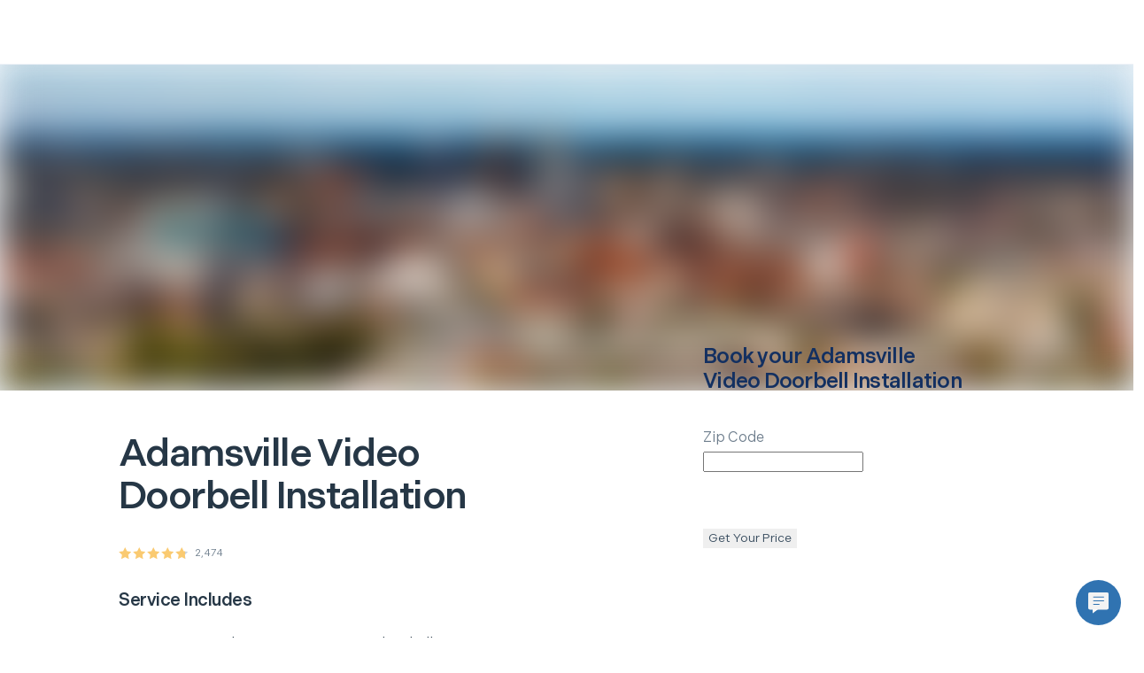

--- FILE ---
content_type: text/html; charset=utf-8
request_url: https://www.hellotech.com/us/al/adamsville/Video-Doorbell-Installation
body_size: 26423
content:
<!DOCTYPE html><html lang="en"><head><meta charSet="utf-8"/><meta name="viewport" content="width=device-width,initial-scale=1,maximum-scale=2"/><meta name="twitter:card" content="summary"/><meta name="twitter:site" content="@hellotech"/><meta name="twitter:creator" content="@hellotech"/><meta property="fb:app_id" content="780036812045104"/><meta property="og:url" content="https://www.hellotech.com"/><meta property="og:type" content="website"/><meta property="og:image" content="https://cdn.hellotech.com/HT-sharing-logo.png"/><meta property="og:image:width" content="300"/><meta property="og:image:height" content="250"/><meta property="og:locale" content="en_US"/><meta property="og:site_name" content="HelloTech"/><title>Video Doorbell Installation in Adamsville, Alabama | HelloTech</title><meta name="robots" content="index,follow"/><meta name="description" content="Affordable Video Doorbell Installation in Adamsville, Alabama. We offer same-day Video Doorbell Installation service and a satisfaction guarantee. Click and schedule your appointment."/><meta property="og:title" content="Video Doorbell Installation in Adamsville, Alabama | HelloTech"/><meta property="og:description" content="Affordable Video Doorbell Installation in Adamsville, Alabama. We offer same-day Video Doorbell Installation service and a satisfaction guarantee. Click and schedule your appointment."/><link rel="canonical" href="https://www.hellotech.com/us/al/adamsville/Video-Doorbell-Installation"/><script type="application/ld+json">{"@context":"https://schema.org","@type":"LocalBusiness","@id":"https://www.hellotech.com/us/al/adamsville/Video-Doorbell-Installation","priceRange":"$99","name":"HelloTech Adamsville","description":"Order a Video Doorbell Installation from HelloTech Adamsville, Alabama","telephone":"1-844-986-4945","sameAs":["www.hellotech.com"],"image":["https://www.hellotech.com/HT-sharing-logo.png"],"address":{"@type":"PostalAddress","streetAddress":"","addressLocality":"Adamsville, Alabama","postalCode":"","addressCountry":"US"},"aggregateRating":{"@type":"AggregateRating","ratingCount":"2474","ratingValue":"4.776071139854487"},"makesOffer":[{"priceSpecification":{"@type":"UnitPriceSpecification","priceCurrency":"US","price":"99.00"},"itemOffered":{"name":"Video Doorbell Installation","description":"HelloTech will install your video doorbell, connect it to your Smart Home&apos;s network, and set up any mobile devices so you can answer the door from anywhere.","@type":"Service"},"@type":"Offer"}],"openingHoursSpecification":[{"@type":"OpeningHoursSpecification","dayOfWeek":["Sunday","Monday","Tuesday","Wednesday","Thursday","Friday","Saturday"],"opens":"00:00","closes":"23:59"}]}</script><script type="application/ld+json">{"@context":"https://schema.org","@type":"BreadcrumbList","itemListElement":[{"@type":"ListItem","position":1,"item":"https://www.hellotech.com/us","name":"United States"},{"@type":"ListItem","position":2,"item":"https://www.hellotech.com/us/al","name":"Alabama"},{"@type":"ListItem","position":3,"item":"https://www.hellotech.com/us/al/adamsville","name":"Adamsville"}]}</script><link rel="preload" as="image" imageSrcSet="/_next/image?url=https%3A%2F%2Fimages.ctfassets.net%2F0z9f3nsmascq%2F1vnElvTsSI0RD0qc1ugjfJ%2Fa29ee00e32c5262b85d296fe68f99f4f%2Fstate_alabama.jpg%3Fq%3D35&amp;w=640&amp;q=45 640w, /_next/image?url=https%3A%2F%2Fimages.ctfassets.net%2F0z9f3nsmascq%2F1vnElvTsSI0RD0qc1ugjfJ%2Fa29ee00e32c5262b85d296fe68f99f4f%2Fstate_alabama.jpg%3Fq%3D35&amp;w=750&amp;q=45 750w, /_next/image?url=https%3A%2F%2Fimages.ctfassets.net%2F0z9f3nsmascq%2F1vnElvTsSI0RD0qc1ugjfJ%2Fa29ee00e32c5262b85d296fe68f99f4f%2Fstate_alabama.jpg%3Fq%3D35&amp;w=828&amp;q=45 828w, /_next/image?url=https%3A%2F%2Fimages.ctfassets.net%2F0z9f3nsmascq%2F1vnElvTsSI0RD0qc1ugjfJ%2Fa29ee00e32c5262b85d296fe68f99f4f%2Fstate_alabama.jpg%3Fq%3D35&amp;w=1080&amp;q=45 1080w, /_next/image?url=https%3A%2F%2Fimages.ctfassets.net%2F0z9f3nsmascq%2F1vnElvTsSI0RD0qc1ugjfJ%2Fa29ee00e32c5262b85d296fe68f99f4f%2Fstate_alabama.jpg%3Fq%3D35&amp;w=1200&amp;q=45 1200w, /_next/image?url=https%3A%2F%2Fimages.ctfassets.net%2F0z9f3nsmascq%2F1vnElvTsSI0RD0qc1ugjfJ%2Fa29ee00e32c5262b85d296fe68f99f4f%2Fstate_alabama.jpg%3Fq%3D35&amp;w=1920&amp;q=45 1920w, /_next/image?url=https%3A%2F%2Fimages.ctfassets.net%2F0z9f3nsmascq%2F1vnElvTsSI0RD0qc1ugjfJ%2Fa29ee00e32c5262b85d296fe68f99f4f%2Fstate_alabama.jpg%3Fq%3D35&amp;w=2048&amp;q=45 2048w, /_next/image?url=https%3A%2F%2Fimages.ctfassets.net%2F0z9f3nsmascq%2F1vnElvTsSI0RD0qc1ugjfJ%2Fa29ee00e32c5262b85d296fe68f99f4f%2Fstate_alabama.jpg%3Fq%3D35&amp;w=3840&amp;q=45 3840w" imageSizes="100vw"/><meta name="next-head-count" content="22"/><link rel="apple-touch-icon" sizes="180x180" href="/_nextassets_/favicons/apple-touch-icon.png"/><link rel="icon" type="image/png" sizes="32x32" href="/_nextassets_/favicons/favicon-32x32.png"/><link rel="icon" type="image/png" sizes="16x16" href="/_nextassets_/favicons/favicon-16x16.png"/><link rel="manifest" href="/_nextassets_/favicons/site.webmanifest"/><link rel="preload" href="https://next.hellotech.com/_next/static/media/011f567186b94751-s.p.woff2" as="font" type="font/woff2" crossorigin="anonymous" data-next-font="size-adjust"/><link rel="preload" href="https://next.hellotech.com/_next/static/css/a796ca838c4fa150.css" as="style"/><link rel="stylesheet" href="https://next.hellotech.com/_next/static/css/a796ca838c4fa150.css" data-n-g=""/><link rel="preload" href="https://next.hellotech.com/_next/static/css/9ba6d193bdc8440d.css" as="style"/><link rel="stylesheet" href="https://next.hellotech.com/_next/static/css/9ba6d193bdc8440d.css" data-n-p=""/><link rel="preload" href="https://next.hellotech.com/_next/static/css/4f2d243f8a9e26ef.css" as="style"/><link rel="stylesheet" href="https://next.hellotech.com/_next/static/css/4f2d243f8a9e26ef.css" data-n-p=""/><link rel="preload" href="https://next.hellotech.com/_next/static/css/284b52c18737205c.css" as="style"/><link rel="stylesheet" href="https://next.hellotech.com/_next/static/css/284b52c18737205c.css" data-n-p=""/><link rel="preload" href="https://next.hellotech.com/_next/static/css/3621465295a4666f.css" as="style"/><link rel="stylesheet" href="https://next.hellotech.com/_next/static/css/3621465295a4666f.css"/><noscript data-n-css=""></noscript><script defer="" nomodule="" src="https://next.hellotech.com/_next/static/chunks/polyfills-78c92fac7aa8fdd8.js"></script><script defer="" src="https://next.hellotech.com/_next/static/chunks/3051.29ce44e1d6024f27.js"></script><script defer="" src="https://next.hellotech.com/_next/static/chunks/3594.86cbcebed716caa9.js"></script><script defer="" src="https://next.hellotech.com/_next/static/chunks/8925.f0a5d6263dc8b3a4.js"></script><script src="https://next.hellotech.com/_next/static/chunks/webpack-76968aa0ecfc7f42.js" defer=""></script><script src="https://next.hellotech.com/_next/static/chunks/main-d1d69ca927de6d41.js" defer=""></script><script src="https://next.hellotech.com/_next/static/chunks/pages/_app-0f5551c2d6333126.js" defer=""></script><script src="https://next.hellotech.com/_next/static/chunks/1664-becf98848fdba7d5.js" defer=""></script><script src="https://next.hellotech.com/_next/static/chunks/1622-208afb28c55d6104.js" defer=""></script><script src="https://next.hellotech.com/_next/static/chunks/2216-76e7d7a842b92231.js" defer=""></script><script src="https://next.hellotech.com/_next/static/chunks/9755-4b000be4b089a556.js" defer=""></script><script src="https://next.hellotech.com/_next/static/chunks/6066-37dcd8eeded95a0f.js" defer=""></script><script src="https://next.hellotech.com/_next/static/chunks/2006-12f35c7419f8bf10.js" defer=""></script><script src="https://next.hellotech.com/_next/static/chunks/5680-d5e00292f1114e5e.js" defer=""></script><script src="https://next.hellotech.com/_next/static/chunks/6008-e0f0398c775c1896.js" defer=""></script><script src="https://next.hellotech.com/_next/static/chunks/7560-7182549864ac0df7.js" defer=""></script><script src="https://next.hellotech.com/_next/static/chunks/7558-101af681bc121122.js" defer=""></script><script src="https://next.hellotech.com/_next/static/chunks/pages/us/%5B...location%5D-3d40e5bfccfc5a3b.js" defer=""></script><script src="https://next.hellotech.com/_next/static/mRvSHES-tn4kQVvXpOztB/_buildManifest.js" defer=""></script><script src="https://next.hellotech.com/_next/static/mRvSHES-tn4kQVvXpOztB/_ssgManifest.js" defer=""></script><style id="__jsx-1499665247">.placeholderHeight.jsx-1499665247{min-height:300px}</style><style id="__jsx-4165803940">.placeholderHeight.jsx-4165803940{min-height:}</style><style id="__jsx-2090209949">.placeholderHeight.jsx-2090209949{min-height:100px}</style><style id="__jsx-1431236139">.container_pinned.jsx-1431236139{bottom:0px}</style></head><body><div id="__next"><div class="__className_1fa543 appContainer"><div class="standardlayout_mainWrapper__1z61u" id="ht_main_app_wrapper"><div class="header_topNavWrapper__2sTfS" id="ht-header-wrapper"><header id="ht-main-header"><div class="standardheader_container__pGnjF standardheader_navContainer__yACyW" data-testid="standard-header"></div></header><div id="ht-header-portal"></div></div><div class="fixed_outerWrapper__1qeCo fixed_hide__5sce5"><div class="fixed_innerWrapper__UItwy"></div></div><div class="standardlayout_mainContentWrapper__KxSxD"><div><!-- cached on: Tue Jan 06 2026 04:00:14 GMT+0000 (Coordinated Universal Time) --></div><div class="locationPage_headerImage__f3jAE"><span style="box-sizing:border-box;display:block;overflow:hidden;width:initial;height:initial;background:none;opacity:1;border:0;margin:0;padding:0;position:absolute;top:0;left:0;bottom:0;right:0"><img alt="HelloTech services Adamsville for your in-home services &amp; online support" fetchPriority="high" sizes="100vw" srcSet="/_next/image?url=https%3A%2F%2Fimages.ctfassets.net%2F0z9f3nsmascq%2F1vnElvTsSI0RD0qc1ugjfJ%2Fa29ee00e32c5262b85d296fe68f99f4f%2Fstate_alabama.jpg%3Fq%3D35&amp;w=640&amp;q=45 640w, /_next/image?url=https%3A%2F%2Fimages.ctfassets.net%2F0z9f3nsmascq%2F1vnElvTsSI0RD0qc1ugjfJ%2Fa29ee00e32c5262b85d296fe68f99f4f%2Fstate_alabama.jpg%3Fq%3D35&amp;w=750&amp;q=45 750w, /_next/image?url=https%3A%2F%2Fimages.ctfassets.net%2F0z9f3nsmascq%2F1vnElvTsSI0RD0qc1ugjfJ%2Fa29ee00e32c5262b85d296fe68f99f4f%2Fstate_alabama.jpg%3Fq%3D35&amp;w=828&amp;q=45 828w, /_next/image?url=https%3A%2F%2Fimages.ctfassets.net%2F0z9f3nsmascq%2F1vnElvTsSI0RD0qc1ugjfJ%2Fa29ee00e32c5262b85d296fe68f99f4f%2Fstate_alabama.jpg%3Fq%3D35&amp;w=1080&amp;q=45 1080w, /_next/image?url=https%3A%2F%2Fimages.ctfassets.net%2F0z9f3nsmascq%2F1vnElvTsSI0RD0qc1ugjfJ%2Fa29ee00e32c5262b85d296fe68f99f4f%2Fstate_alabama.jpg%3Fq%3D35&amp;w=1200&amp;q=45 1200w, /_next/image?url=https%3A%2F%2Fimages.ctfassets.net%2F0z9f3nsmascq%2F1vnElvTsSI0RD0qc1ugjfJ%2Fa29ee00e32c5262b85d296fe68f99f4f%2Fstate_alabama.jpg%3Fq%3D35&amp;w=1920&amp;q=45 1920w, /_next/image?url=https%3A%2F%2Fimages.ctfassets.net%2F0z9f3nsmascq%2F1vnElvTsSI0RD0qc1ugjfJ%2Fa29ee00e32c5262b85d296fe68f99f4f%2Fstate_alabama.jpg%3Fq%3D35&amp;w=2048&amp;q=45 2048w, /_next/image?url=https%3A%2F%2Fimages.ctfassets.net%2F0z9f3nsmascq%2F1vnElvTsSI0RD0qc1ugjfJ%2Fa29ee00e32c5262b85d296fe68f99f4f%2Fstate_alabama.jpg%3Fq%3D35&amp;w=3840&amp;q=45 3840w" src="/_next/image?url=https%3A%2F%2Fimages.ctfassets.net%2F0z9f3nsmascq%2F1vnElvTsSI0RD0qc1ugjfJ%2Fa29ee00e32c5262b85d296fe68f99f4f%2Fstate_alabama.jpg%3Fq%3D35&amp;w=3840&amp;q=45" decoding="async" data-nimg="fill" style="position:absolute;top:0;left:0;bottom:0;right:0;box-sizing:border-box;padding:0;border:none;margin:auto;display:block;width:0;height:0;min-width:100%;max-width:100%;min-height:100%;max-height:100%;object-fit:cover;background-size:cover;background-position:0% 0%;filter:blur(20px);background-image:url(&quot;https://images.ctfassets.net/0z9f3nsmascq/1vnElvTsSI0RD0qc1ugjfJ/a29ee00e32c5262b85d296fe68f99f4f/state_alabama.jpg?q=1&quot;)"/><noscript><img alt="HelloTech services Adamsville for your in-home services &amp; online support" fetchPriority="high" decoding="async" data-nimg="fill" style="position:absolute;top:0;left:0;bottom:0;right:0;box-sizing:border-box;padding:0;border:none;margin:auto;display:block;width:0;height:0;min-width:100%;max-width:100%;min-height:100%;max-height:100%;object-fit:cover" sizes="100vw" srcSet="/_next/image?url=https%3A%2F%2Fimages.ctfassets.net%2F0z9f3nsmascq%2F1vnElvTsSI0RD0qc1ugjfJ%2Fa29ee00e32c5262b85d296fe68f99f4f%2Fstate_alabama.jpg%3Fq%3D35&amp;w=640&amp;q=45 640w, /_next/image?url=https%3A%2F%2Fimages.ctfassets.net%2F0z9f3nsmascq%2F1vnElvTsSI0RD0qc1ugjfJ%2Fa29ee00e32c5262b85d296fe68f99f4f%2Fstate_alabama.jpg%3Fq%3D35&amp;w=750&amp;q=45 750w, /_next/image?url=https%3A%2F%2Fimages.ctfassets.net%2F0z9f3nsmascq%2F1vnElvTsSI0RD0qc1ugjfJ%2Fa29ee00e32c5262b85d296fe68f99f4f%2Fstate_alabama.jpg%3Fq%3D35&amp;w=828&amp;q=45 828w, /_next/image?url=https%3A%2F%2Fimages.ctfassets.net%2F0z9f3nsmascq%2F1vnElvTsSI0RD0qc1ugjfJ%2Fa29ee00e32c5262b85d296fe68f99f4f%2Fstate_alabama.jpg%3Fq%3D35&amp;w=1080&amp;q=45 1080w, /_next/image?url=https%3A%2F%2Fimages.ctfassets.net%2F0z9f3nsmascq%2F1vnElvTsSI0RD0qc1ugjfJ%2Fa29ee00e32c5262b85d296fe68f99f4f%2Fstate_alabama.jpg%3Fq%3D35&amp;w=1200&amp;q=45 1200w, /_next/image?url=https%3A%2F%2Fimages.ctfassets.net%2F0z9f3nsmascq%2F1vnElvTsSI0RD0qc1ugjfJ%2Fa29ee00e32c5262b85d296fe68f99f4f%2Fstate_alabama.jpg%3Fq%3D35&amp;w=1920&amp;q=45 1920w, /_next/image?url=https%3A%2F%2Fimages.ctfassets.net%2F0z9f3nsmascq%2F1vnElvTsSI0RD0qc1ugjfJ%2Fa29ee00e32c5262b85d296fe68f99f4f%2Fstate_alabama.jpg%3Fq%3D35&amp;w=2048&amp;q=45 2048w, /_next/image?url=https%3A%2F%2Fimages.ctfassets.net%2F0z9f3nsmascq%2F1vnElvTsSI0RD0qc1ugjfJ%2Fa29ee00e32c5262b85d296fe68f99f4f%2Fstate_alabama.jpg%3Fq%3D35&amp;w=3840&amp;q=45 3840w" src="/_next/image?url=https%3A%2F%2Fimages.ctfassets.net%2F0z9f3nsmascq%2F1vnElvTsSI0RD0qc1ugjfJ%2Fa29ee00e32c5262b85d296fe68f99f4f%2Fstate_alabama.jpg%3Fq%3D35&amp;w=3840&amp;q=45"/></noscript></span></div><div data-testid="StyleGuideFluidGrid" class="grid"><div class="row locationPage_subHeaderWrapper__MvRXw"><div class="col-md-6 col-md-offset-1 col-lg-5 col-lg-offset-1 locationPage_subHeaderCity__cactY"><div class="paddingX-tiny"><h1 class="h2">Adamsville<!-- --> <!-- -->Video Doorbell Installation</h1><span href="#" class="starrating_rating__nmNlc paddingY-small2" data-testid="star-ratings"><svg class="starrating_star__F36CK" version="1.1" xmlns="http://www.w3.org/2000/svg" width="14px" height="14px" viewBox="0 0 14 14"><defs><linearGradient id="star-100"><stop offset="0%" stop-color="#faca71"></stop><stop offset="100%" stop-color="#faca71"></stop><stop offset="100%" stop-color="#ccd4dd"></stop><stop offset="100%" stop-color="#ccd4dd"></stop></linearGradient></defs><g transform="scale(0.026415094339622643)"><path fill="url(#star-100)" d="M275.747 418.909l-164.153 86.3 31.351-182.786-132.802-129.45 183.528-26.668 82.076-166.304 82.076 166.304 183.528 26.668-132.802 129.45 31.351 182.786z"></path></g></svg><svg class="starrating_star__F36CK" version="1.1" xmlns="http://www.w3.org/2000/svg" width="14px" height="14px" viewBox="0 0 14 14"><defs><linearGradient id="star-100"><stop offset="0%" stop-color="#faca71"></stop><stop offset="100%" stop-color="#faca71"></stop><stop offset="100%" stop-color="#ccd4dd"></stop><stop offset="100%" stop-color="#ccd4dd"></stop></linearGradient></defs><g transform="scale(0.026415094339622643)"><path fill="url(#star-100)" d="M275.747 418.909l-164.153 86.3 31.351-182.786-132.802-129.45 183.528-26.668 82.076-166.304 82.076 166.304 183.528 26.668-132.802 129.45 31.351 182.786z"></path></g></svg><svg class="starrating_star__F36CK" version="1.1" xmlns="http://www.w3.org/2000/svg" width="14px" height="14px" viewBox="0 0 14 14"><defs><linearGradient id="star-100"><stop offset="0%" stop-color="#faca71"></stop><stop offset="100%" stop-color="#faca71"></stop><stop offset="100%" stop-color="#ccd4dd"></stop><stop offset="100%" stop-color="#ccd4dd"></stop></linearGradient></defs><g transform="scale(0.026415094339622643)"><path fill="url(#star-100)" d="M275.747 418.909l-164.153 86.3 31.351-182.786-132.802-129.45 183.528-26.668 82.076-166.304 82.076 166.304 183.528 26.668-132.802 129.45 31.351 182.786z"></path></g></svg><svg class="starrating_star__F36CK" version="1.1" xmlns="http://www.w3.org/2000/svg" width="14px" height="14px" viewBox="0 0 14 14"><defs><linearGradient id="star-100"><stop offset="0%" stop-color="#faca71"></stop><stop offset="100%" stop-color="#faca71"></stop><stop offset="100%" stop-color="#ccd4dd"></stop><stop offset="100%" stop-color="#ccd4dd"></stop></linearGradient></defs><g transform="scale(0.026415094339622643)"><path fill="url(#star-100)" d="M275.747 418.909l-164.153 86.3 31.351-182.786-132.802-129.45 183.528-26.668 82.076-166.304 82.076 166.304 183.528 26.668-132.802 129.45 31.351 182.786z"></path></g></svg><svg class="starrating_star__F36CK" version="1.1" xmlns="http://www.w3.org/2000/svg" width="14px" height="14px" viewBox="0 0 14 14"><defs><linearGradient id="star-78"><stop offset="0%" stop-color="#faca71"></stop><stop offset="78%" stop-color="#faca71"></stop><stop offset="78%" stop-color="#ccd4dd"></stop><stop offset="100%" stop-color="#ccd4dd"></stop></linearGradient></defs><g transform="scale(0.026415094339622643)"><path fill="url(#star-78)" d="M275.747 418.909l-164.153 86.3 31.351-182.786-132.802-129.45 183.528-26.668 82.076-166.304 82.076 166.304 183.528 26.668-132.802 129.45 31.351 182.786z"></path></g></svg><span class="caption n700 starrating_count__RxRNx">2,474</span></span><h5 class="paddingBottom-small1">Service Includes</h5><div class="flex alignItemsCenter paddingBottom-small1"><i data-testid="StyleGuideIcon" class="htTealGreen paddingRight-small1 ht-icon ht-checkmark-v2"></i><p class="p1">Remove and inspect your current doorbell</p></div><div class="flex alignItemsCenter paddingBottom-small1"><i data-testid="StyleGuideIcon" class="htTealGreen paddingRight-small1 ht-icon ht-checkmark-v2"></i><p class="p1">Confirm compatibility</p></div><div class="flex alignItemsCenter paddingBottom-small1"><i data-testid="StyleGuideIcon" class="htTealGreen paddingRight-small1 ht-icon ht-checkmark-v2"></i><p class="p1">Install video doorbell</p></div><div class="flex alignItemsCenter paddingBottom-small1"><i data-testid="StyleGuideIcon" class="htTealGreen paddingRight-small1 ht-icon ht-checkmark-v2"></i><p class="p1">Connect to WiFi and perform first-time setup</p></div><div class="flex alignItemsCenter paddingBottom-small1"><i data-testid="StyleGuideIcon" class="htTealGreen paddingRight-small1 ht-icon ht-checkmark-v2"></i><p class="p1">Customize device preferences</p></div><div class="flex alignItemsCenter paddingBottom-small1"><i data-testid="StyleGuideIcon" class="htTealGreen paddingRight-small1 ht-icon ht-checkmark-v2"></i><p class="p1">Please note: A functioning doorbell is required at the installation area for hard-wired video doorbells</p></div></div></div><div class="col-sm-4 col-md-5 col-lg-4 col-lg-offset-1 marginAuto"><section data-testid="StyleGuidePanel" class="Panel_panelContainer__1AteP panelContainer noShadow lowShadow mediumShadow heavyShadow noBorderRadius smallBorderRadius mediumBorderRadius largeBorderRadius locationPage_zipEmail__cHAB1 paddingX-medium paddingY-medium"><div data-testid="StyleGuideFullGrid" class="grid-full-width"><form class="Form_form__1Hxj1" data-testid="StyleGuideForm"><h4 class="htBlue700 paddingBottom-medium">Book your <!-- -->Adamsville<!-- --> <!-- -->Video Doorbell Installation</h4><div class="Input_inputField__o246v paddingBottom-small2" data-testid="StyleGuideInputField"><div class="Label_labelWrapper__nHzVY Label_medium__1vm27"><label class="input-label-medium">Zip Code</label></div><div class="Input_inputWrapper__2fG9p"><input data-testid="StyleGuideInput" class="Input_input__Ns1bn Input_medium__2triR" placeholder="" autoComplete="off" maxLength="5" type="text" name="zipCode"/></div></div><button class="Button_button__3OKxI Button_buttonPrimary__3pYYw marginTop-small2 marginBottom-medium" data-testid="StyleGuideButton" type="submit"><span class="Button_buttonText__1JR69">Get Your Price</span></button></form></div></section></div></div></div><div data-testid="StyleGuideFullGrid" class="grid-full-width paddingY-huge1 locationPage_gridContainer__GYtpZ"><div class="row"><div class="col-sm-hidden col-lg-6 locationPage_contentBlockImage__TL_eM"><span style="box-sizing:border-box;display:block;overflow:hidden;width:initial;height:initial;background:none;opacity:1;border:0;margin:0;padding:0;position:absolute;top:0;left:0;bottom:0;right:0"><img alt="Adamsville Video Doorbell Installation Service" src="[data-uri]" decoding="async" data-nimg="fill" style="position:absolute;top:0;left:0;bottom:0;right:0;box-sizing:border-box;padding:0;border:none;margin:auto;display:block;width:0;height:0;min-width:100%;max-width:100%;min-height:100%;max-height:100%;object-fit:contain;object-position:top"/><noscript><img alt="Adamsville Video Doorbell Installation Service" loading="lazy" decoding="async" data-nimg="fill" style="position:absolute;top:0;left:0;bottom:0;right:0;box-sizing:border-box;padding:0;border:none;margin:auto;display:block;width:0;height:0;min-width:100%;max-width:100%;min-height:100%;max-height:100%;object-fit:contain;object-position:top" sizes="100vw" srcSet="/_next/image?url=%2F_nextassets_%2Fimages%2Fpeace_of_mind.jpg&amp;w=640&amp;q=80 640w, /_next/image?url=%2F_nextassets_%2Fimages%2Fpeace_of_mind.jpg&amp;w=750&amp;q=80 750w, /_next/image?url=%2F_nextassets_%2Fimages%2Fpeace_of_mind.jpg&amp;w=828&amp;q=80 828w, /_next/image?url=%2F_nextassets_%2Fimages%2Fpeace_of_mind.jpg&amp;w=1080&amp;q=80 1080w, /_next/image?url=%2F_nextassets_%2Fimages%2Fpeace_of_mind.jpg&amp;w=1200&amp;q=80 1200w, /_next/image?url=%2F_nextassets_%2Fimages%2Fpeace_of_mind.jpg&amp;w=1920&amp;q=80 1920w, /_next/image?url=%2F_nextassets_%2Fimages%2Fpeace_of_mind.jpg&amp;w=2048&amp;q=80 2048w, /_next/image?url=%2F_nextassets_%2Fimages%2Fpeace_of_mind.jpg&amp;w=3840&amp;q=80 3840w" src="/_next/image?url=%2F_nextassets_%2Fimages%2Fpeace_of_mind.jpg&amp;w=3840&amp;q=80"/></noscript></span></div><div class="col-sm-4 col-md-6 col-md-offset-1 col-lg-4 col-lg-offset-1 locationPage_columnMobile__IEoE3"><h3 class="n900 paddingBottom-medium">Adamsville Video Doorbell Installation Service</h3><p class="p1 htBlue700 paddingBottom-small1">HelloTech’s Video Doorbell Installation service is top-rated, easy to schedule, and guaranteed. So sit back and relax while your tech takes care of everything.</p><p class="p1 htBlue700 paddingBottom-small1">It’s easy to schedule a Adamsville, Alabama Video Doorbell Installation appointment with an expert, insured HelloTech technician near you, available as soon as same-day. 7 days a week, 365 days every year, our tech pros are ready to help.</p><div class="row paddingTop-small2"><div class="col-sm-4 col-md-4 col-md-offset-2 col-lg-12 col-lg-offset-0 locationPage_contentBlockColumnStyles__sFIgL"><button class="Button_button__3OKxI Button_buttonPrimary__3pYYw locationPage_button__pspnx" data-testid="StyleGuideButton" type="button"><span class="Button_buttonText__1JR69">Get a Price</span></button></div></div></div></div></div><div class="jsx-1499665247 placeholderHeight"><div class="jsx-1499665247"><div class="Loaders_loadingComponentContainer__2Avio"><div class="Loaders_spinningBubbles__3WMim undefined"></div></div></div></div><div class="jsx-4165803940 placeholderHeight"><div class="jsx-4165803940"><div class="Loaders_loadingComponentContainer__2Avio"><div class="Loaders_spinningBubbles__3WMim undefined"></div></div></div></div><section class="plansPage_guaranteeContainer__P96lA paddingTop-huge"><div data-testid="StyleGuideFluidGrid" class="grid"><div class="row"><div class="col-sm-4 col-md-8 col-lg-10 col-lg-offset-1 plansPage_gridWrapper__KBeXs"><img src="[data-uri]" class="plansPage_image__tcrNX" alt="hellotech guarantee"/><div class="plansPage_textContainer__2v0mq"><h5 class="n000 plansPage_title__4AJcU"> <!-- -->Peace of Mind Guarantee<!-- --> </h5><p class="p1 n000 plansPage_subTitle__uBU6i">We&#x27;re committed to your complete satisfaction with our service. If you&#x27;re not 100% happy, we&#x27;ll do whatever it takes to make it right.</p></div></div></div></div></section><div data-testid="StyleGuideFluidGrid" class="grid paddingTop-huge1 paddingBottom-small positionRelative overflowHidden"><div class="row locationPage_blobs__ah9T4"><div class="col-sm-4 col-md-6 col-md-offset-1 col-lg-8 col-lg-offset-2"><h3 class="text-align-center paddingBottom-large">Affordable Adamsville Video Doorbell Installation</h3><p class="p1 htBlue700 paddingBottom-small1">Your Video Doorbell Installation shouldn’t break the bank. HelloTech is proud to offer the most competitive rates for top-tier professionals backed by exceptional customer service.</p><p class="p1 htBlue700 paddingBottom-small1">Read our reviews and see for yourself! Big brands, including Walmart and Target, trust HelloTech to service their customers with installation, set up, and tech support. Have questions? Just give us a call. </p><p class="p1 htBlue700 paddingBottom-small1">If you’re looking for the best, most affordable professional Video Doorbell Installation service in Adamsville, then you’ve found it. That’s why USA Today calls HelloTech, “The best way to get good support.” </p></div></div><div class="row paddingTop-medium text-align-center"><div class="col-sm-2 col-sm-offset-1 col-md-2 col-md-offset-3 col-lg-2 col-lg-offset-5"><button class="Button_button__3OKxI Button_buttonPrimary__3pYYw Button_buttonHuge__gyA-a locationPage_button__pspnx" data-testid="StyleGuideButton" type="button"><span class="Button_buttonText__1JR69">Get a Price</span></button></div></div></div><div class="jsx-1499665247 placeholderHeight"><div class="jsx-1499665247"><div class="Loaders_loadingComponentContainer__2Avio"><div class="Loaders_spinningBubbles__3WMim undefined"></div></div></div></div><section class="paddingY-huge"><div data-testid="StyleGuideFluidGrid" class="grid"><div class="row paddingBottom-large paddingX-tiny1"><span><h3 class="h4"><a href="/us">United States</a><span class="marginX-small">&gt;</span></h3></span><span><h3 class="h4"><a href="/us/al">Alabama</a><span class="marginX-small">&gt;</span></h3></span><span><h3 class="h4">Adamsville<span class="marginX-small"></span></h3></span></div><div class="row"><div class="col-sm-4 col-md-8 col-lg-12"><div class="row"></div></div></div></div></section></div><div class="standardlayout_footerWrapper__Vy145"><div class="jsx-2090209949 placeholderHeight"><div class="jsx-2090209949"><div class="Loaders_loadingComponentContainer__2Avio"><div class="Loaders_spinningBubbles__3WMim undefined"></div></div></div></div></div></div><div id="react-portal-placement"></div><div class="Toastify" id="ht-toast-container"></div><div id="ht-pinned-container" class="jsx-1431236139 pinnedcontainer_pinnedFooter__kpvDr"><div id="pinned-footer-id" class="jsx-1431236139"></div></div><div tabindex="0" role="button" class="gladly_gladlyPlaceholder__hyjKt iconWrapper" id="gladlyPlaceholderImage"><img src="/_nextassets_/icons/gladly_chat_button.svg" alt="Need assistance?"/></div></div><link rel="preconnect" href="https://acsbapp.com"/><img style="display:none" alt="quora pixel tracking" height="1" width="1" src="https://q.quora.com/_/ad/9d5f1c6576fa4b7895567d9fb000e8f6/pixel?tag=ViewContent"/></div><script id="__NEXT_DATA__" type="application/json">{"props":{"pageProps":{"cacheDate":"cached on: Tue Jan 06 2026 04:00:14 GMT+0000 (Coordinated Universal Time)","pageType":["sku","geo"],"locationData":{"skylineImage":null,"type":"city","citySlug":"adamsville","slug":"adamsville","displayName":"Adamsville","city":"Adamsville","url":"/us/al/adamsville","skylineImageName":"city_adamsville_al","contentBlocks":{"contentOneBody":{"json":{"data":{},"content":[{"data":{},"content":[{"data":{},"marks":[],"value":"Have no fear. HelloTech is here! We can send a tech to your door today or at your convenience to help with all your tech support needs. In many cases, we can solve your issues remotely by simply connecting to your computer. HelloTech also offers home and business ","nodeType":"text"},{"data":{"uri":"/plans"},"content":[{"data":{},"marks":[],"value":"tech support plans","nodeType":"text"}],"nodeType":"hyperlink"},{"data":{},"marks":[],"value":" starting at $9.99. We serve {{city,state}} as well as the rest of the US. ","nodeType":"text"}],"nodeType":"paragraph"},{"data":{},"content":[{"data":{},"marks":[],"value":"We are {{city|state}}'s choice for in-home tech support, computer services, installations \u0026 setups, and professional help with all your technology needs.","nodeType":"text"}],"nodeType":"paragraph"}],"nodeType":"document"}},"contentTwoBody":{"json":{"data":{},"content":[{"data":{},"content":[{"data":{},"marks":[],"value":"Booking your in-home service or online help is easy and takes just seconds. Choose when you want your service done and get a confirmed appointment time, not the 4-hour wait-around-window other professionals use. We have tech support and installation professionals near you, and they take care of the rest.","nodeType":"text"}],"nodeType":"paragraph"},{"data":{},"content":[{"data":{},"marks":[],"value":"HelloTech’s {{city|state}} geeks are experts, insured, and backed by HelloTech’s Satisfaction Guarantee. So feel secure that your local technician will arrive on time, follow instructions, and perfectly complete your job.","nodeType":"text"}],"nodeType":"paragraph"}],"nodeType":"document"}},"contentThreeBody":null,"contentOneTitle":"Local Tech Support Services in {{city,state}}","contentTwoTitle":"Service as soon as today","contentThreeTitle":null},"metaData":{"pageTitle":"Tech Support Services in {{state, city}} | HelloTech","title":"Tech support service in {{city, state}}","description":"HelloTech offers 5-star tech support in {{city, state}} backed by the HelloTech satisfaction guarantee. Local {{city}} HelloTech experts are available 7 days a week to help with computers, internet, smart home, and other IT issues.","keywords":"hellotech, installation, repair, service, tech support, geeks, computer, help, {{city, state}}"},"state":{"displayName":"Alabama","url":"/us/al","stateSlug":"al","skylineImageName":"state_alabama","skylineImage":{"contentType":"image/jpeg","fileName":"state_alabama.jpg","size":1668239,"url":"https://images.ctfassets.net/0z9f3nsmascq/1vnElvTsSI0RD0qc1ugjfJ/a29ee00e32c5262b85d296fe68f99f4f/state_alabama.jpg","width":2000,"height":600,"title":"state alabama","description":null}}},"skuData":{"skuBullets":[{"bullet":"Remove and inspect your current doorbell"},{"bullet":"Confirm compatibility"},{"bullet":"Install video doorbell"},{"bullet":"Connect to WiFi and perform first-time setup"},{"bullet":"Customize device preferences"},{"bullet":"Please note: A functioning doorbell is required at the installation area for hard-wired video doorbells"}],"startsAtPrice":"$99","image":{"medium":"https://cdn.hellotech.com/public/resources/skus/613/medium/Doorbell.png","mediumRetina":"https://cdn.hellotech.com/public/resources/skus/613/medium_retina/Doorbell.png","thumb":"https://cdn.hellotech.com/public/resources/skus/613/thumb/Doorbell.png","original":"https://cdn.hellotech.com/public/resources/skus/613/original/Doorbell.png"},"meta":{"title":"Video Doorbell Installation Near You","description":"HelloTech will install your video doorbell, connect it to your Smart Home's network, and set up any mobile devices so you can answer the door from anywhere.","noindex":null},"id":613,"name":"Video Doorbell Installation","seoName":"Video-Doorbell-Installation","contentful":{"contentOneBody":{"json":{"data":{},"content":[{"data":{},"content":[{"data":{},"marks":[],"value":"HelloTech’s {{service}} service is top-rated, easy to schedule, and guaranteed. So sit back and relax while your tech takes care of everything.","nodeType":"text"}],"nodeType":"paragraph"},{"data":{},"content":[{"data":{},"marks":[],"value":"It’s easy to schedule a {{city,state}} {{service}} appointment with an expert, insured HelloTech technician near you, available as soon as same-day. 7 days a week, 365 days every year, our tech pros are ready to help.","nodeType":"text"}],"nodeType":"paragraph"}],"nodeType":"document"}},"contentTwoBody":{"json":{"data":{},"content":[{"data":{},"content":[{"data":{},"marks":[],"value":"Your {{service}} shouldn’t break the bank. HelloTech is proud to offer the most competitive rates for top-tier professionals backed by exceptional customer service.","nodeType":"text"}],"nodeType":"paragraph"},{"data":{},"content":[{"data":{},"marks":[],"value":"Read our reviews and see for yourself! Big brands, including Walmart and Target, trust HelloTech to service their customers with installation, set up, and tech support. Have questions? Just give us a call. ","nodeType":"text"}],"nodeType":"paragraph"},{"data":{},"content":[{"data":{},"marks":[],"value":"If you’re looking for the best, most affordable professional {{service}} service in {{city|state}}, then you’ve found it. That’s why USA Today calls HelloTech, “The best way to get good support.” ","nodeType":"text"}],"nodeType":"paragraph"}],"nodeType":"document"}},"contentThreeBody":{"json":{"data":{},"content":[{"data":{},"content":[{"data":{},"marks":[],"value":"Need Data for Content Three: default","nodeType":"text"}],"nodeType":"paragraph"}],"nodeType":"document"}},"id":613,"slug":"video-doorbell-installation","metaTitle":"{{service}} in {{city,state}}","metaDescription":"Affordable {{service}} in {{city,state}}. We offer same-day {{service}} service and a satisfaction guarantee. Click and schedule your appointment.","metaKeywords":"hellotech, installation, {{service}}, {{city,state}}","service":"_","contentOneTitle":"{{city|state}} {{service}} Service","contentTwoTitle":"Affordable {{city|state}} {{service}}","contentThreeTitle":"Need Title Three: default","displayName":"Video Doorbell Installation","metaData":{"title":"{{service}} in {{city,state}}","description":"Affordable {{service}} in {{city,state}}. We offer same-day {{service}} service and a satisfaction guarantee. Click and schedule your appointment.","keywords":"hellotech, installation, {{service}}, {{city,state}}"},"contentBlocks":{"contentOneTitle":"{{city|state}} {{service}} Service","contentOneBody":{"json":{"data":{},"content":[{"data":{},"content":[{"data":{},"marks":[],"value":"HelloTech’s {{service}} service is top-rated, easy to schedule, and guaranteed. So sit back and relax while your tech takes care of everything.","nodeType":"text"}],"nodeType":"paragraph"},{"data":{},"content":[{"data":{},"marks":[],"value":"It’s easy to schedule a {{city,state}} {{service}} appointment with an expert, insured HelloTech technician near you, available as soon as same-day. 7 days a week, 365 days every year, our tech pros are ready to help.","nodeType":"text"}],"nodeType":"paragraph"}],"nodeType":"document"}},"contentTwoTitle":"Affordable {{city|state}} {{service}}","contentTwoBody":{"json":{"data":{},"content":[{"data":{},"content":[{"data":{},"marks":[],"value":"Your {{service}} shouldn’t break the bank. HelloTech is proud to offer the most competitive rates for top-tier professionals backed by exceptional customer service.","nodeType":"text"}],"nodeType":"paragraph"},{"data":{},"content":[{"data":{},"marks":[],"value":"Read our reviews and see for yourself! Big brands, including Walmart and Target, trust HelloTech to service their customers with installation, set up, and tech support. Have questions? Just give us a call. ","nodeType":"text"}],"nodeType":"paragraph"},{"data":{},"content":[{"data":{},"marks":[],"value":"If you’re looking for the best, most affordable professional {{service}} service in {{city|state}}, then you’ve found it. That’s why USA Today calls HelloTech, “The best way to get good support.” ","nodeType":"text"}],"nodeType":"paragraph"}],"nodeType":"document"}},"contentThreeTitle":"Need Title Three: default","contentThreeBody":{"json":{"data":{},"content":[{"data":{},"content":[{"data":{},"marks":[],"value":"Need Data for Content Three: default","nodeType":"text"}],"nodeType":"paragraph"}],"nodeType":"document"}}}}},"geoList":null,"geoCoordinates":null,"ratingAttributes":{"rating":4.776071139854487,"ratingCount":2474},"reviews":{"error_title":null,"error_code":null,"errors":["No sku with id undefined exists"]},"stats":null},"__N_SSG":true},"page":"/us/[...location]","query":{"location":["al","adamsville","Video-Doorbell-Installation"]},"buildId":"mRvSHES-tn4kQVvXpOztB","assetPrefix":"https://next.hellotech.com","isFallback":false,"isExperimentalCompile":false,"dynamicIds":[63051,54618,38925],"gsp":true,"scriptLoader":[]}</script><script defer src="https://static.cloudflareinsights.com/beacon.min.js/vcd15cbe7772f49c399c6a5babf22c1241717689176015" integrity="sha512-ZpsOmlRQV6y907TI0dKBHq9Md29nnaEIPlkf84rnaERnq6zvWvPUqr2ft8M1aS28oN72PdrCzSjY4U6VaAw1EQ==" data-cf-beacon='{"version":"2024.11.0","token":"1d7714e7c3ee440d9073ca67b1c3a358","server_timing":{"name":{"cfCacheStatus":true,"cfEdge":true,"cfExtPri":true,"cfL4":true,"cfOrigin":true,"cfSpeedBrain":true},"location_startswith":null}}' crossorigin="anonymous"></script>
</body></html>